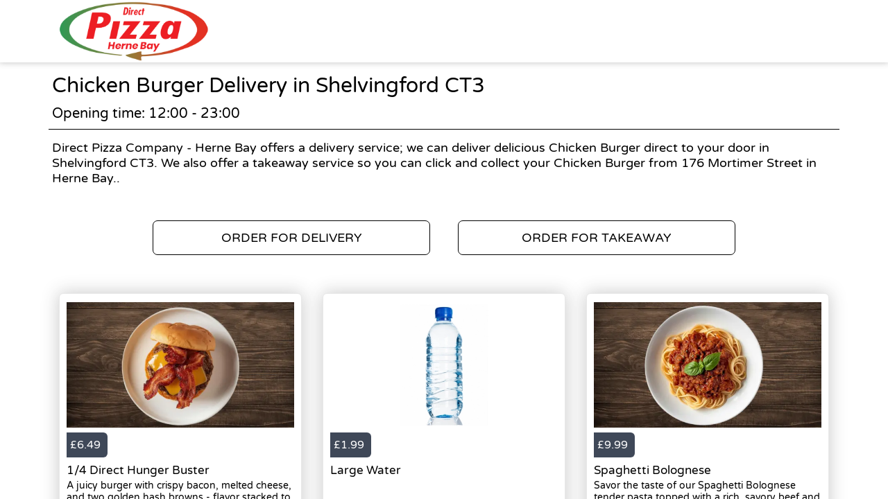

--- FILE ---
content_type: text/html; charset=utf-8
request_url: https://direct-pizzacompany.co.uk/delivery/areas/shelvingford-ct3/chicken-burger
body_size: 2590
content:
<!doctype html>
<html lang="en">
<head>
    <meta charset="utf-8">
    <title>Chicken Burger Delivery in Shelvingford CT3 - Direct Pizza Company - Herne Bay</title>
    <meta name="viewport" content="width=device-width, initial-scale=1">
    <base href="/">
        <link rel="preconnect" src="https://assets.andromedapos.com">
        <link rel="preconnect" src="https://fonts.googleapis.com">
        <link rel="preconnect" src="https://live-andromeda-portal.azureedge.net">
        <link rel="preconnect" src="https://maps.googleapis.com">
        <link rel="preconnect" src="https://www.googletagmanager.com">
    <meta name="description" content="We offer Chicken Burger Delivery in Shelvingford CT3. View our menu and offers and order online direct from Direct Pizza Company - Herne Bay.">
        <meta name="keywords" content="Pizza,Local Pizza,Best Pizza,Direct Pizza,Burger,Chicken,Pasta,Cakes,Chicken Burger, Fast Food, Food">
    <meta property="og:title" content="Chicken Burger Delivery in Shelvingford CT3 - Direct Pizza Company - Herne Bay" />
    <meta property="og:type" content="website" />
        <meta property="og:image" content="https://assets.andromedapos.com/DxN06aPx00aJmIsNVgqiEg/1/default" />
        <link href="https://assets.andromedapos.com/mnICFWi1eUSWhZLz98wUZQ/1/square" rel="icon" type="image/x-icon">
    <link href="https://fonts.googleapis.com/icon?family=Material&#x2B;Icons|Barlow:300,400,400i,500,600,700&amp;display=swap" rel="stylesheet" type="text/css" media="screen">
    <link href="/local-landing.css" rel="stylesheet" />

        <script type="text/javascript">
            (function (w, d, s, l, i) {
                w[l] = w[l] || [];
                w[l].push({ 'gtm.start': new Date().getTime(), event: 'gtm.js' });
                const f = d.getElementsByTagName(s)[0];
                const j = d.createElement(s);
                const dl = l !== 'dataLayer' ? '&l=' + l : '';
                j.async = true;
                j.src = 'https://www.googletagmanager.com//gtm.js?id=' + i + dl;
                f.parentNode.insertBefore(j, f);
            })(window, document, 'script', 'dataLayer', 'GTM-TPXQ5DH');
        </script>
        <script type="text/javascript">
            window.$crisp = window.$crisp || [];
            window.dataLayer = window.dataLayer || [];
            function gtag() { dataLayer.push(arguments); }
            function logToFullStory() { FS.log('error', arguments) }
        </script>
</head>
<body id="body">
        <link href="https://live-andromeda-portal.azureedge.net/organizations/AbZV7UUh0kWL9lPBDCwbSw/saleschannels/Pcxod1Xqu0adgyODwhUEoQ/primary/81/styles.css" rel="stylesheet">
        <noscript>
            <iframe src="https://www.googletagmanager.com//ns.html?id=GTM-TPXQ5DH" height="0" width="0" style="display: none; visibility: hidden"></iframe>
        </noscript>

    <app-root>
        <section class="header">
            <a href="/"><img src="https://assets.andromedapos.com/DxN06aPx00aJmIsNVgqiEg/1/default" draggable="false" alt="Chicken Burger Delivery in Shelvingford CT3 - Direct Pizza Company - Herne Bay" /></a>
        </section>

        <section class="content">
            <div class="content-section details">
                <h1>Chicken Burger Delivery in Shelvingford CT3</h1>
                <span>Opening time: 12:00 - 23:00</span><span>Direct Pizza Company - Herne Bay offers a delivery service; we can deliver delicious Chicken Burger direct to your door in Shelvingford CT3. We also offer a takeaway service so you can click and collect your Chicken Burger from 176 Mortimer Street  in Herne Bay..</span>
            </div>

            <div class="content-section cta cta-row-1">
                    <a class="button-action-1" href="/herne bay-ct6/delivery/menu"><span>ORDER FOR DELIVERY</span></a>
                    <a class="button-action-1" href="/herne bay-ct6/takeaway/menu"><span>ORDER FOR TAKEAWAY</span></a>
            </div>

                <div class="content-section products">
                        <a href="/herne bay-ct6/delivery/menu" class="menu-card">
                                <div class="menu-card-image">
                                    <img src="https://assets.andromedapos.com/CbheUK5YnE6gU3BaNLaHMQ/2/default?format=webp&amp;height=301" alt="1/4 Direct Hunger Buster - Chicken Burger Delivery in Shelvingford CT3" />
                                </div>
                                <div class="menu-card-price">
                                    <div> £6.49 </div>
                                </div>
                                <div class="menu-card-details">
                                    <h5>1/4 Direct Hunger Buster</h5>
                                    <p>A juicy burger with crispy bacon, melted cheese, and two golden hash browns - flavor stacked to perfection.</p>
                                </div>
                        </a>
                        <a href="/herne bay-ct6/delivery/menu" class="menu-card">
                                <div class="menu-card-image">
                                    <img src="https://assets.andromedapos.com/K1KlRKhzHUSuiXOZdossrw/1/default?format=webp&amp;height=301" alt="Large Water - Chicken Burger Delivery in Shelvingford CT3" />
                                </div>
                                <div class="menu-card-price">
                                    <div> £1.99 </div>
                                </div>
                                <div class="menu-card-details">
                                    <h5>Large Water</h5>
                                    <p></p>
                                </div>
                        </a>
                        <a href="/herne bay-ct6/delivery/menu" class="menu-card">
                                <div class="menu-card-image">
                                    <img src="https://assets.andromedapos.com/BjxMjot5zEuhLZbOHXqthw/2/default?format=webp&amp;height=301" alt="Spaghetti Bolognese - Chicken Burger Delivery in Shelvingford CT3" />
                                </div>
                                <div class="menu-card-price">
                                    <div> £9.99 </div>
                                </div>
                                <div class="menu-card-details">
                                    <h5>Spaghetti Bolognese</h5>
                                    <p>Savor the taste of our Spaghetti Bolognese tender pasta topped with a rich, savory beef and tomato sauce.</p>
                                </div>
                        </a>
                </div>
                <div class="content-section cta cta-row-2">
                        <a class="button-action-1" href="/herne bay-ct6/delivery/menu"><span>SEE DELIVERY MENU</span></a>

                        <a class="button-action-1" href="/herne bay-ct6/takeaway/menu"><span>SEE TAKEAWAY MENU</span></a>
                </div>

            <div class="content-section map" style="display: flex; justify-content: center;">
                <img src="https://maps.googleapis.com/maps/api/staticmap?center=51.371811378970186,1.133107185363773&amp;zoom=16&amp;size=760x250&amp;markers=51.371811378970186,1.133107185363773&amp;key=AIzaSyAYEn-B-vUWkipXSxBihed7fbQvxA9IPgM" alt="store location map" />
            </div>

            <div class="content-section footer">
                <a class="branding" href="/">
                    Powered by <img src="static-assets/Andromeda-Logo_Secondary_RGB.png" draggable="false" alt="Chicken Burger Delivery in Shelvingford CT3 - Direct Pizza Company - Herne Bay" />
                </a>
                <span>|</span>
                <div class="links">
                    <a href="/terms-and-conditions">Terms and Conditions</a><span>|</span><a href="/sitemap">Sitemap</a>
                </div>
            </div>
        </section>
    </app-root>
</body>
</html>

--- FILE ---
content_type: text/css
request_url: https://live-andromeda-portal.azureedge.net/organizations/AbZV7UUh0kWL9lPBDCwbSw/saleschannels/Pcxod1Xqu0adgyODwhUEoQ/primary/81/styles.css
body_size: -70
content:
:root {
    --nav-bar-desktop-background-colour: #000000;
    --nav-bar-background-colour: #000000;
}

--- FILE ---
content_type: text/plain; charset=utf-8
request_url: https://rs.fullstory.com/rec/page
body_size: -26
content:
{"reason_code":3,"reason":"100003/100000 sessions with 0 overage limit","cookie_domain":"direct-pizzacompany.co.uk"}
